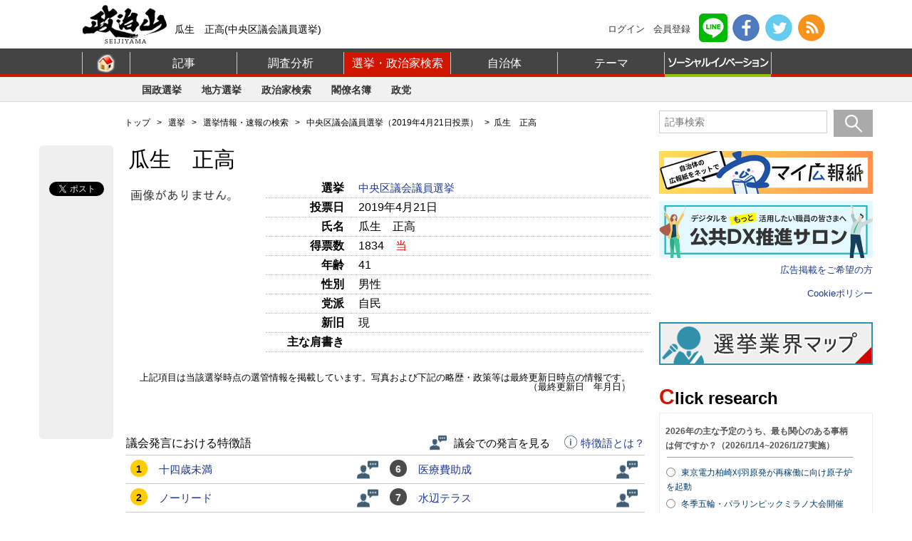

--- FILE ---
content_type: text/html;charset=UTF-8
request_url: https://seijiyama.jp/area/card/14040/kbsjK9/M?S=qenel0lbkbri
body_size: 38157
content:
<!DOCTYPE html PUBLIC "-//W3C//DTD XHTML 1.0 Transitional//EN" "http://www.w3.org/TR/xhtml1/DTD/xhtml1-transitional.dtd">
<html xmlns="http://www.w3.org/1999/xhtml">
<head>
<meta http-equiv="Content-Type" content="text/html; charset=UTF-8" />
<title>瓜生正高 | 中央区議会議員選挙 2019 | 政治山</title>
<meta name="description" content="瓜生　正高のページです。中央区議会議員選挙。投票日は2019年4月21日。プロフィールや政策、顔写真、SNSなどを掲載します。" />
<meta name="keywords" content="瓜生　正高,,中央区議会議員選挙,候補者" />
<meta property="og:title" content="瓜生正高 | 中央区議会議員選挙 2019 | 政治山" />
<meta property="og:description" content="瓜生　正高のページです。中央区議会議員選挙。投票日は2019年4月21日。プロフィールや政策、顔写真、SNSなどを掲載します。" />
<meta property="og:image" content="https://seijiyama.jp/common/images/seijiyama.jpg" />
<meta property="og:type" content="article" />
<meta property="og:locale" content="ja_JP" />
<meta property="fb:admins" content="100002260669082" />
<meta property="og:site_name" content="政治山" />
<meta property="og:site_url" content="https://seijiyama.jp" />
<meta property="og:url" content="https://seijiyama.jp/area/card/14040/kbsjK9/M?S=qenel0lbkbri" />
<meta name="robots" content="index,follow,noodp" />
<link rel="canonical" href="https://seijiyama.jp/area/card/14040/kbsjK9/M?S=qenel0lbkbri" />
<meta http-equiv="Content-Language" content="ja" />
<meta http-equiv="Content-Style-Type" content="text/css" />
<meta http-equiv="Content-Script-Type" content="text/javascript" />
<meta http-equiv="imagetoolbar" content="no" />
<meta name="viewport" content="target-densitydpi=device-dpi, width=1070, maximum-scale=10.0, user-scalable=yes">
<meta name="can-recommend" content="false">

<!-- Google tag (gtag.js) -->
<script async src="https://www.googletagmanager.com/gtag/js?id=UA-19879220-6"></script>
<script>
  window.dataLayer = window.dataLayer || [];
  function gtag(){dataLayer.push(arguments);}
  gtag('js', new Date());

  gtag('config', 'UA-19879220-6', {'page_path': '/elections/national/2019421/election00009449/person0000110178.html'});
  gtag('config', 'G-0G9S0M82TR', {'page_location': '/elections/national/2019421/election00009449/person0000110178.html'});
</script>

<link rel="stylesheet" type="text/css" media="all" href="https://seijiyama.jp/wp-content/themes/seijiyama/css/style5s.css" />
<link rel="stylesheet" type="text/css" href="https://seijiyama.jp/wp-content/themes/seijiyama/css/module.css" />
<link rel="stylesheet" type="text/css" href="https://seijiyama.jp/wp-content/themes/seijiyama/css/new-top.css" />
<link rel="stylesheet" type="text/css" media="all" href="https://seijiyama.jp/wp-content/themes/seijiyama/css/2016/spiral_style.css" />
<script src="https://seijiyama.jp/wp-content/themes/seijiyama/js/jquery-1.8.2.min.js" type="text/javascript"></script>
<link rel="shortcut icon" href="https://seijiyama.jp/wp-content/uploads/2013/01/favicon.ico" />
<!-- //広告スクリプトを読み込み --><script type='text/javascript'>
(function() {
var useSSL = 'https:' == document.location.protocol;
var src = (useSSL ? 'https:' : 'http:') +
'//www.googletagservices.com/tag/js/gpt.js';
document.write('<scr' + 'ipt src="' + src + '"></scr' + 'ipt>');
})();
</script>
<!-- BEGIN: Social --><script type="text/javascript">
  window.___gcfg = {lang: 'ja'};
  (function() {
    var po = document.createElement('script'); po.type = 'text/javascript'; po.async = true;
    po.src = 'https://apis.google.com/js/plusone.js';
    var s = document.getElementsByTagName('script')[0]; s.parentNode.insertBefore(po, s);
  })();
</script><!-- END: Social -->
<script type='text/javascript'>
googletag.defineSlot('/19658312/seijiyama_el_footerpic_g', [300, 250], 'div-gpt-ad-1370599229760-0').addService(googletag.pubads());
googletag.defineSlot('/19658312/seijiyama_el_primedisplay_g', [300, 250], 'div-gpt-ad-1370599229760-1').addService(googletag.pubads());
googletag.defineSlot('/19658312/seijiyama_el_sidebanner1_g', [300, 100], 'div-gpt-ad-1370599229760-2').addService(googletag.pubads());
googletag.defineSlot('/19658312/seijiyama_el_sidebanner2_g', [300, 100], 'div-gpt-ad-1370599229760-3').addService(googletag.pubads());
googletag.defineSlot('/19658312/seijiyama_el_sidebanner3_g', [300, 100], 'div-gpt-ad-1370599229760-4').addService(googletag.pubads());
googletag.defineSlot('/19658312/seijiyama_el_sidebanner4_g', [300, 100], 'div-gpt-ad-1370599229760-5').addService(googletag.pubads());
googletag.defineSlot('/19658312/seijiyama_el_sidebanner5_g', [300, 100], 'div-gpt-ad-1370599229760-6').addService(googletag.pubads());
googletag.defineSlot('/19658312/seijiyama_el_superbanner_g', [728, 90], 'div-gpt-ad-1370599229760-7').addService(googletag.pubads());
googletag.defineSlot('/19658312/seijiyama_el_primemini_g', [300, 100], 'div-gpt-ad-1418876152732-0').addService(googletag.pubads());
googletag.defineSlot('/19658312/seijiyama_el_superbanner2_g', [728, 90], 'div-gpt-ad-1418876152732-1').addService(googletag.pubads());
googletag.defineSlot('/19658312/seijiyama_el_sptext_g', [300, 20], 'div-gpt-ad-1474870216123-0').addService(googletag.pubads());
googletag.pubads().collapseEmptyDivs();
googletag.pubads().enableSingleRequest();
googletag.enableServices();
</script>
<style type="text/css">.smp-card-list{border-collapse:collapse;border:1px solid #999;margin-left:5px;width:510px;float:right}.smp-card-list th{background-color:#dedede;padding:5px;width:150px;text-align:center}.smp-card-list td,.smp-card-list th{border:1px solid #999;font-size:14px}.smp-card-list td{background-color:#fff;padding:5px 5px 5px 10px;width:360px;text-align:left}h2.titletxt01{background:0}h2.titletxt01 span.main,h2.titletxt01l span.main{font-size:30px;width:auto}.election-ymd{font-size:20px;line-height:1.9;margin-left:14px}#whole{padding:0 5px 5px;margin:0 auto;overflow:hidden;width:728px}#whole ul{text-align:left;margin:0}#whole li{margin:0 9pt 5px 0;list-style-type:none;font-size:13px}#whole p{font-size:13px;clear:both;text-align:left;margin:0 0 5px}#left_img,#whole li{float:left;width:150px}#left_img{margin-right:10px}#left_img ul li{width:150px;margin:2px 0;font-size:13px;text-align:center}#left_img ul li a{background-image:url(https://seijiyama.jp/common/images/button_bg3.gif);display:block;height:22px;font-size:14px;background-repeat:no-repeat;padding-top:2px}#candidate dl.cand_item{width:530px;float:right;margin:0 5px 24px 0;border-bottom:1px dotted #bbb}#candidate dl.cand_item dt,dd{border-top:1px dotted #bbb;padding:5px 10px}#candidate dl.cand_item dt{font-size:14px;text-align:right;width:75pt;float:left;clear:left;font-weight:700}#candidate dl.cand_item dd{font-size:15px;text-align:left;width:25pc;margin-left:90pt}#candidate dl.cand_item dd a{font-size:15px}#candidate dl.cand_item dd span{margin-left:1em}#candidate dl.cand_item dd span.kana{margin-left:3em;font-size:13px}#candidate dl.cand_item dd span.vote{color:red}#sp_list{overflow:hidden;clear:both;width:728px;text-align:left;padding:0 2px 10px}#sp_list dl.prof_item{margin:10px 20px 24px;clear:both}#sp_list dl.prof_item dt{border-left:5px solid #bbb;padding:3px 10px;font-size:14px;text-align:left;vertical-align:top;border-top:0}#sp_list dl.prof_item dd{padding:10px 10px 20px 15px;font-size:14px;text-align:left;border-top:0}.back{text-align:center;margin:30px 15px 15px;font-size:14px;clear:both}.backlink{width:450px;margin:20px 125px}ul.backlink li{float:left}#sidebar .bnr_question{margin-top:20px}.wp_social_bookmarking_light{border:0 0 0!important;margin:0!important;padding-bottom:25px!important;padding-left:0;padding-right:0!important;padding-top:5px!important;width:auto}.wp_social_bookmarking_light div{border:0 0 0!important;float:right!important;height:23px!important;margin:0 5px 0 0!important;padding:0!important;text-indent:0!important}.wsbl_twitter{width:75pt}#content .back{text-align:left}#content .back ul li{float:none;margin-bottom:7px}#content .back ul li a{font-size:15px}.panel3 .event-list{display:inline-block;margin:10px 0 10px 10px;width:95%}.panel3 dd{padding:0 10px;border:0}#header h1{width:670px}#header ul{width:230px}</style>
</head>
<body id="jichitai">
<div id="fb-root"></div>
<script>(function(d, s, id) {
  var js, fjs = d.getElementsByTagName(s)[0];
  if (d.getElementById(id)) return;
  js = d.createElement(s); js.id = id;
  js.src = "//connect.facebook.net/ja_JP/sdk.js#xfbml=1&version=v2.3&appId=275306389163905";
  fjs.parentNode.insertBefore(js, fjs);
}(document, 'script', 'facebook-jssdk'));</script>

<div id="wrapper">
  <!-- header -->
  <div class="header">
    <div id="header_line">
      <div class="logo_box">
        <a href="https://seijiyama.jp"><img class="logo" src="https://seijiyama.jp/wp-content/themes/seijiyama/images/2016/logo.png" alt="政治・選挙プラットフォーム【政治山】" /></a>
      </div>
      <h1 class='header_text'>瓜生　正高(中央区議会議員選挙)</h1><div class="header_navigation">
	<ul>
		<li class="text"><a href="https://seijiyama.jp/member/login.php">ログイン</a></li>
		<li class="text" onClick="kakunin()"><a class="memberReg" href="https://reg34.smp.ne.jp/regist/is?SMPFORM=ldsi-obnbn-003a88326e01e135a6d9296769a2a1d8" onClick="return false" rel="nofollow">会員登録</a></li>
		<li><a href="https://line.naver.jp/ti/p/%40oui5827i" target="_blank" rel="nofollow"><i class="icon line"></i></a></li>
		<li><a href="https://www.facebook.com/seijiyama" target="_blank"><i class="icon facebook"></i></a></li>
		<li><a href="https://twitter.com/seijiyama_news" target="_blank"><i class="icon twitter"></i></a></li>
		<li><a href="https://seijiyama.jp/feed/" target="_blank"><i class="icon rss"></i></a></li>
	</ul>
</div>    </div>
  </div><!-- class header -->

<div id="category-navi">
	<div class="category-inner">
		<ul>
			<li class="home"><span><a href="https://seijiyama.jp/"><i class="home"></i></a></span></li>
			<li class=""><span><a href="https://seijiyama.jp/article/">記事</a></span></li>
			<li class=""><span><a href="https://seijiyama.jp/research/">調査分析</a></span></li>
			<li class="active"><span><a href="https://seijiyama.jp/elections/">選挙・政治家検索</a></span></li>
			<li class=""><span><a href="https://seijiyama.jp/lgov/">自治体</a></span></li>
			<li class=""><span><a href="https://seijiyama.jp/article/theme/">テーマ</a></span></li>
			<li class="navi_social_i"><span><a href="https://seijiyama.jp/social_i/" style=""><img src="https://seijiyama.jp/wp-content/themes/seijiyama/images/globalnavi/gn_social_i3.png" alt="ソーシャルイノベーションメニューボタン"></a></span></li>
		</ul>
	</div><!-- class inner -->
</div><!-- id category navi -->

<div class="sub-category-navi main">
	<div class="sub-category-inner">
	</div><!-- class inner -->
</div><!-- class sub category navi main -->

<div class="sub-category-navi article">
	<div class="sub-category-inner">
		<ul>
			<li><a href="https://seijiyama.jp/article/special2/">特集</a></li>
			<li><a href="https://seijiyama.jp/article/columns/">連載・コラム</a></li>
			<li><a href="https://seijiyama.jp/article/term/">教えて政治山</a></li>
			<li><a href="https://seijiyama.jp/article/publicity_papers/">ピックアップ広報紙</a></li>
			<li><a href="https://seijiyama.jp/article/movie/">動画</a></li>
		</ul>
	</div><!-- class inner -->
</div><!-- class sub category navi article -->

<div class="sub-category-navi research">
	<div class="sub-category-inner">
		<ul>
			<li><a href="https://seijiyama.jp/research/investigation/">政治山調査</a></li>
			<li><a href="https://seijiyama.jp/research/click/">クリックリサーチ</a></li>
		</ul>
	</div><!-- class inner -->
</div><!-- class sub category navi research -->

<div class="sub-category-navi election is_selected">
	<div class="sub-category-inner">
		<ul>
			<li><a href="https://seijiyama.jp/area/table/4829/he2D8K/M?S=thqj2lhqgr">国政選挙</a></li>
			<li><a href="https://seijiyama.jp/area/table/3624/BjtDe5/M?S=qipe2lcqbo">地方選挙</a></li>
			<li><a href="https://seijiyama.jp/area/table/3811/B0qbJG/M?S=rcla2ldnbk">政治家検索</a></li>
			<li><a href="https://seijiyama.jp/cabinet/">閣僚名簿</a></li>
			<li><a href="https://seijiyama.jp/area/table/3880/IDl9jC/M?S=rdma2ldpek">政党</a></li>
		</ul>
	</div><!-- class inner -->
</div><!-- class sub category navi election -->

<div class="sub-category-navi lgov">
	<div class="sub-category-inner">
	</div><!-- class inner -->
</div><!-- class sub category navi -->

<div class="sub-category-navi theme">
	<div class="sub-category-inner">
		<ul>
			<li><a href="https://seijiyama.jp/article/theme/mynumber/">マイナンバー</a></li>
			<li><a href="https://seijiyama.jp/article/theme/citizenship/">主権者教育</a></li>
			<li><a href="https://seijiyama.jp/article/theme/womanpower/">女性活躍</a></li>
			<li><a href="https://seijiyama.jp/online_voting/">ネット投票</a></li>
		</ul>
	</div><!-- class inner -->
</div><!-- class sub category navi -->

<div class="sub-category-navi social_i">
	<div class="sub-category-inner">

	</div><!-- class inner -->
</div><!-- class sub category navi social_i -->
<div id="main">






<link rel="stylesheet" type="text/css" media="all" href="https://seijiyama.jp/wp-content/themes/seijiyama/css/pc-spiral-scroll-fix.css?ver1.1" />
<script src="https://seijiyama.jp/wp-content/themes/seijiyama/js/jquery.exflexfixed-0.3.0.js" type="text/javascript" charset="utf-8"></script>
<script src="https://seijiyama.jp/wp-content/themes/seijiyama/js/social_scroll.js" type="text/javascript" charset="utf-8"></script>

<div class="articleBox">
  <div class="articleL">
        <div id="social-scroll-fix">
      <div id="social-scroll">
        <ul>
          <li><div class="fb-like fb-like-width-ad" data-href="https://seijiyama.jp/area/card/14040/kbsjK9/M?S=qenel0lbkbri" data-width="55" data-layout="box_count" data-action="like" data-size="small" data-share="false"></div></li>
          <li><div class="fb-share-button" data-href="https://seijiyama.jp/area/card/14040/kbsjK9/M?S=qenel0lbkbri" data-layout="button" data-size="small" data-mobile-iframe="true"><a class="fb-xfbml-parse-ignore" target="_blank" href="https://www.facebook.com/sharer/sharer.php?u=https://seijiyama.jp/area/card/14040/kbsjK9/M?S=qenel0lbkbri&amp;src=sdkpreparse">シェア</a></div></li>
          <li><a href="https://twitter.com/share" class="twitter-share-button" data-url="https://seijiyama.jp/area/card/14040/kbsjK9/M?S=qenel0lbkbri" data-text="瓜生　正高 プロフィールページ（中央区議会議員選挙  2019年4月21日投票） 【政治山】" data-lang="ja" data-hashtags="政治山">ツイート</a>
          <script>!function(d,s,id){var js,fjs=d.getElementsByTagName(s)[0],p=/^http:/.test(d.location)?'http':'https';if(!d.getElementById(id)){js=d.createElement(s);js.id=id;js.src=p+'://platform.twitter.com/widgets.js';fjs.parentNode.insertBefore(js,fjs);}}(document, 'script', 'twitter-wjs');</script></li> 
          <li><div class="g-plusone" data-size="tall"></div></li>
          <li><a href="http://b.hatena.ne.jp/entry/" class="hatena-bookmark-button" data-hatena-bookmark-layout="vertical-balloon" data-hatena-bookmark-lang="ja" title="このエントリーをはてなブックマークに追加"><img src="https://b.st-hatena.com/images/entry-button/button-only@2x.png" alt="このエントリーをはてなブックマークに追加" width="20" height="20" style="border: none;" /></a><script type="text/javascript" src="https://b.st-hatena.com/js/bookmark_button.js" charset="utf-8" async="async"></script></li>
          <li><a data-pocket-label="pocket" data-pocket-count="vertical" class="pocket-btn" data-lang="en"></a>
          <script type="text/javascript">!function(d,i){if(!d.getElementById(i)){var j=d.createElement("script");j.id=i;j.src="https://widgets.getpocket.com/v1/j/btn.js?v=1";var w=d.getElementById(i);d.body.appendChild(j);}}(document,"pocket-btn-js");</script></li>
        </ul>
      </div>
    </div>
  </div>
  <div class="articleR">


<!-- content -->
<div id="content">

<!-- パンくず -->
<div id="pan"> <a title="トップ" href="https://seijiyama.jp" class="site-home">トップ</a> &nbsp &gt; &nbsp
<a href="https://seijiyama.jp/elections/">選挙</a> &nbsp &gt; &nbsp
<a href="//seijiyama.jp/area/table/3624/BjtDe5/M?S=qipe2lcqbo">選挙情報・速報の検索</a> &nbsp &gt; &nbsp
<a href="https://seijiyama.jp/area/card/3624/ECgQK0/M?S=lcqdt0teoj0k">
中央区議会議員選挙（2019年4月21日投票）</a> &nbsp  &gt; &nbsp瓜生　正高 </div>
<!--政治家名 start-->
<h2 class="titletxt01" style="margin-bottom: 0.5em;"><span class="main">瓜生　正高</span></h2>
<!--政治家名 ctynam end-->

  <style>
<!--
#sp_list{padding-top:0;}
-->
</style>

<!--基本情報 start-->
<div id="whole">

<!--顔写真 start-->
<div id="left_img">
<ul>
<li><img src="/area/area_image/img_not_found.gif" width="150" alt="瓜生　正高" /></li>
</ul>
<!--顔写真 left_img end--></div>

<!--候補者情報 start-->
<div id="candidate">
<dl class="cand_item">
<dt style="border:none;">選挙</dt>
<dd style="border:none;">
<a href="https://seijiyama.jp/area/card/3624/ECgQK0/M?S=lcqdt0teoj0k">
中央区議会議員選挙
</a><span></span>&nbsp;
</dd>
<dt>投票日</dt>
<dd>2019年4月21日&nbsp;</dd>
<dt>氏名</dt>
<dd>瓜生　正高</dd>
<dt>得票数</dt>
<dd>1834<span class="vote">当</span>&nbsp;</dd>
<dt>年齢</dt>
<dd>41&nbsp;</dd>
<dt>性別</dt>
<dd>男性&nbsp;</dd>
<dt>党派</dt>
<dd>自民&nbsp;</dd>
<dt>新旧</dt>
<dd>現&nbsp;</dd>
<dt>主な肩書き</dt>
<dd>&nbsp;</dd>
</dl>
<!--候補者情報 candidate end--></div>

<!--基本情報 whole end--></div>
<p style="text-align:right; margin:0;">上記項目は当該選挙時点の選管情報を掲載しています。写真および下記の略歴・政策等は最終更新日時点の情報です。<br />
（最終更新日　年月日）</p>

<!--略歴・政策 start -->
<div id="sp_list">


<ul class="senkyo_list">
</ul>

<ul id="senkyo-bottom-panel">
          </ul>




<style>
<!--
.statesman-speech{}
.statesman-speech .word{
  display: inline-block;
  width: 100%;
}
.statesman-speech .word a{
  font-size: 15px;
}
.statesman-speech .word .left{
  float: left;
  font-size: 16px;
}
.statesman-speech .word .right{
  float: right;
}
.statesman-speech .speech-area{
  display: inline-block;
  width: 100%;
  margin-bottom: 10px;
}
.statesman-speech .speech-area .left{
  width: 50%;
  display: inline-block;
}
.statesman-speech .speech-area ol{
  list-style: none;
}
.statesman-speech .speech-area ol li{
  width: 100%;
  padding: 0;
  border-bottom: 1px solid #ccc;
  margin-top: 0;
}

.statesman-speech .speech-area ol li:first-child{
  border-top: 1px solid #ccc;
}
.statesman-speech .speech-area ol li .ranking_number_box{}
.statesman-speech .speech-area ol li .ranking_number_box .ranking_number{
  background: #4b4b4b;
  border-bottom: 1px solid #fff;
  border-right: 1px solid #fff;
  border-radius: 50px;
  color: #eee;
  display: inline-block;
  font-size: 14px;
  font-weight: 700;
  height: 24px;
  line-height: 26px;
  position: relative;
  text-align: center;
  top: 6px;
  width: 24px;
}
.statesman-speech .speech-area .left ol li:nth-child(1) div .ranking_number,
.statesman-speech .speech-area .left ol li:nth-child(2) div .ranking_number,
.statesman-speech .speech-area .left ol li:nth-child(3) div .ranking_number{
  background: #FC0;
  color: #111;
}
.statesman-speech .speech-area ol li .vote_data{}
.statesman-speech .speech-area ol li .vote_data a{
  font-size: 15px;
}
.statesman-speech .speech-area .right{
  float: right;
  width: 50%;
  display: inline-block;
}

#candidate dl.cand_item dt,
#candidate dl.cand_item dd{
  font-size: 16px;
}

.statesman-speech .text-right{
  text-align: right;
}

.statesman-speech .link-left{
  float: left;
  width: 70%;
  padding: 12px 0;
}
.statesman-speech .link-right{
  float: right;
}
.statesman-speech .link-right .image,
.statesman-speech .word .right .image{
  background: url("https://seijiyama.jp/wp-content/themes/seijiyama/images/spiral/assemblyman-search.png");
  height: 30px;
  width: 30px;
  display: block;
  background-size: 30px;
  position: relative;
  top: 5px;
  margin-right: 10px;
}
.statesman-speech .word .right .image{
  background-size: 24px;
  height: 24px;
  width: 24px;
  top:-5px;
  margin-right: 10px;
  float: left;
}
.statesman-speech .link-right .image:hover{
  opacity: 0.8;
}

.statesman-speech .word .right span{
  font-size: 15px;
  margin-right: 20px;
}
.statesman-speech .image-information{
  background: url("https://seijiyama.jp/wp-content/themes/seijiyama/images/spiral/information-button.png");
  height: 18px;
  width: 18px;
  background-size: 18px;
  float: left;
  margin-right: 5px;
  top: -3px;
  position: relative;
}
.statesman-speech .c-about-link{
  display: inline-block;
}
-->
</style>
<div class="statesman-speech">
  <div class="word">
    <div class="left">議会発言における特徴語</div>
    <div class="right"><div class="image"></div><span>議会での発言を見る</span><a href="https://seijiyama.jp/elections/characteristic/c-about.html" target="_blank" class="c-about-link"><div class="image-information"></div>特徴語とは？</a></div>
  </div>
  <div class="speech-area">
    <div class="left">
      <ol>
        <li>
<div class="ranking_number_box"><span class="ranking_number">1</span></div>
<div class="vote_data"><div class="link-left"><a href="https://seijiyama.jp/elections/characteristic/?word=%E5%8D%81%E5%9B%9B%E6%AD%B3%E6%9C%AA%E6%BA%80">十四歳未満</a></div><div class="link-right"><a href="http://local-politics.jp/tokyo23_2015-2019/#/direct?hatsugen=%E5%8D%81%E5%9B%9B%E6%AD%B3%E6%9C%AA%E6%BA%80&code=131024" class="image" target="_blank"></a></div></div>
</li>
<li>
<div class="ranking_number_box"><span class="ranking_number">2</span></div>
<div class="vote_data"><div class="link-left"><a href="https://seijiyama.jp/elections/characteristic/?word=%E3%83%8E%E3%83%BC%E3%83%AA%E3%83%BC%E3%83%89">ノーリード</a></div><div class="link-right"><a href="http://local-politics.jp/tokyo23_2015-2019/#/direct?hatsugen=%E3%83%8E%E3%83%BC%E3%83%AA%E3%83%BC%E3%83%89&code=131024" class="image" target="_blank"></a></div></div>
</li>
<li>
<div class="ranking_number_box"><span class="ranking_number">3</span></div>
<div class="vote_data"><div class="link-left"><a href="https://seijiyama.jp/elections/characteristic/?word=%E5%88%B6%E5%BA%A6%E6%94%B9%E9%9D%A9">制度改革</a></div><div class="link-right"><a href="http://local-politics.jp/tokyo23_2015-2019/#/direct?hatsugen=%E5%88%B6%E5%BA%A6%E6%94%B9%E9%9D%A9&code=131024" class="image" target="_blank"></a></div></div>
</li>
<li>
<div class="ranking_number_box"><span class="ranking_number">4</span></div>
<div class="vote_data"><div class="link-left"><a href="https://seijiyama.jp/elections/characteristic/?word=%E7%AC%AC%E4%BA%8C%E5%8E%9F%E5%AD%90%E5%8A%9B%E7%99%BA%E9%9B%BB%E6%89%80">第二原子力発電所</a></div><div class="link-right"><a href="http://local-politics.jp/tokyo23_2015-2019/#/direct?hatsugen=%E7%AC%AC%E4%BA%8C%E5%8E%9F%E5%AD%90%E5%8A%9B%E7%99%BA%E9%9B%BB%E6%89%80&code=131024" class="image" target="_blank"></a></div></div>
</li>
<li>
<div class="ranking_number_box"><span class="ranking_number">5</span></div>
<div class="vote_data"><div class="link-left"><a href="https://seijiyama.jp/elections/characteristic/?word=%E7%B5%90%E6%A0%B8%E6%82%A3%E8%80%85">結核患者</a></div><div class="link-right"><a href="http://local-politics.jp/tokyo23_2015-2019/#/direct?hatsugen=%E7%B5%90%E6%A0%B8%E6%82%A3%E8%80%85&code=131024" class="image" target="_blank"></a></div></div>
</li>
      </ol>
    </div>
    <div class="right">
      <ol>
        <li>
<div class="ranking_number_box"><span class="ranking_number">6</span></div>
<div class="vote_data"><div class="link-left"><a href="https://seijiyama.jp/elections/characteristic/?word=%E5%8C%BB%E7%99%82%E8%B2%BB%E5%8A%A9%E6%88%90">医療費助成</a></div><div class="link-right"><a href="http://local-politics.jp/tokyo23_2015-2019/#/direct?hatsugen=%E5%8C%BB%E7%99%82%E8%B2%BB%E5%8A%A9%E6%88%90&code=131024" class="image" target="_blank"></a></div></div>
</li>
<li>
<div class="ranking_number_box"><span class="ranking_number">7</span></div>
<div class="vote_data"><div class="link-left"><a href="https://seijiyama.jp/elections/characteristic/?word=%E6%B0%B4%E8%BE%BA%E3%83%86%E3%83%A9%E3%82%B9">水辺テラス</a></div><div class="link-right"><a href="http://local-politics.jp/tokyo23_2015-2019/#/direct?hatsugen=%E6%B0%B4%E8%BE%BA%E3%83%86%E3%83%A9%E3%82%B9&code=131024" class="image" target="_blank"></a></div></div>
</li>
<li>
<div class="ranking_number_box"><span class="ranking_number">8</span></div>
<div class="vote_data"><div class="link-left"><a href="https://seijiyama.jp/elections/characteristic/?word=%E8%A8%88%E7%94%BB%E5%81%9C%E9%9B%BB">計画停電</a></div><div class="link-right"><a href="http://local-politics.jp/tokyo23_2015-2019/#/direct?hatsugen=%E8%A8%88%E7%94%BB%E5%81%9C%E9%9B%BB&code=131024" class="image" target="_blank"></a></div></div>
</li>
<li>
<div class="ranking_number_box"><span class="ranking_number">9</span></div>
<div class="vote_data"><div class="link-left"><a href="https://seijiyama.jp/elections/characteristic/?word=%E5%8F%8E%E5%85%A5%E6%A0%BC%E5%B7%AE">収入格差</a></div><div class="link-right"><a href="http://local-politics.jp/tokyo23_2015-2019/#/direct?hatsugen=%E5%8F%8E%E5%85%A5%E6%A0%BC%E5%B7%AE&code=131024" class="image" target="_blank"></a></div></div>
</li>
<li>
<div class="ranking_number_box"><span class="ranking_number">10</span></div>
<div class="vote_data"><div class="link-left"><a href="https://seijiyama.jp/elections/characteristic/?word=%E5%AF%BE%E8%B1%A1%E5%AD%A6%E5%B9%B4">対象学年</a></div><div class="link-right"><a href="http://local-politics.jp/tokyo23_2015-2019/#/direct?hatsugen=%E5%AF%BE%E8%B1%A1%E5%AD%A6%E5%B9%B4&code=131024" class="image" target="_blank"></a></div></div>
</li>
      </ol>
    </div>
  </div>
  <p class="text-right">調査対象：中央区議会（2015～2018年度）</p>
</div>


<!-- 略歴・政策 sp_list end --></div>
<div id="sp_list"><p id="p-top">選挙履歴</p><table id="election-history"><tbody><tr><th width="110">投票日</th><th width="110">告示日</th><th width="300">選挙名</th><th width="120">選挙区</th><th width="60">都道府県</th></tr><tr><td>2023年4月23日</td><td>2023年4月16日</td><td class="election_name"><a href="https://seijiyama.jp/area/card/3624/96bA3d/M?S=lcqdt0ldpjs0k">中央区議会議員選挙</a></td><td></td><td>東京都</td></tr><tr><td>2019年4月21日</td><td>2019年4月14日</td><td class="election_name"><a href="https://seijiyama.jp/area/card/3624/ECgQK0/M?S=lcqdt0teoj0k">中央区議会議員選挙</a></td><td></td><td>東京都</td></tr><tr><td>2015年4月26日</td><td>2015年4月19日</td><td class="election_name"><a href="https://seijiyama.jp/area/card/3624/7krfFD/M?S=lcqdt6pdnd6k">中央区議会議員選挙</a></td><td></td><td>東京都</td></tr><tr><td>2011年4月24日</td><td>2011年4月17日</td><td class="election_name"><a href="https://seijiyama.jp/area/card/3624/2B4ujD/M?S=lcqdt5lbl">中央区議会議員選挙</a></td><td></td><td>東京都</td></tr></tbody></table><p id="p-bottom">※選挙履歴は、政治山に登録されている選挙情報を表示しています。</p></div>  <style>
<!--
#sp_list{padding-top:0;}
-->
</style>
<div class="back">
<ul>
<li><a href="https://seijiyama.jp/area/card/3624/ECgQK0/M?S=lcqdt0teoj0k">
&#8250;&#8250; 中央区議会議員選挙（2019年4月21日投票）の一覧</a></li>
<li><a href="https://seijiyama.jp/elections/">&#8250;&#8250; ほかの選挙を探す</a></li>
</ul>
</div>


<!-- end content --></div>

  </div><!-- end-articleR-->
  </div><!-- articleBox -->

<!-- サイドバー -->
<div id="sidebar" class="low-sidebar">

<!-- 検索 -->
<div class="search2">
    <form action="/" method="get" accept-charset="UTF-8">
      <p id="p-search-box">
        <input type="text" name="s" class="textBox" id="keyword" placeholder="記事検索">
        <input id="search_button" type="image" name="search" alt="検索ボタン" src="https://seijiyama.jp/sp/1965381/image/search_btn.png">
      </p>
    </form>
  </div>
  <style><!-- .electionmap, .mem-reg{ margin:10px 0 0; display: inline-block;} --></style>
<div class="electionmap">
  <a href="https://mykoho.jp" target="_blank"><img src="https://seijiyama.jp/wp-content/uploads/2025/01/mykoho2-logo.png" width="300" alt="マイ広報紙" /></a>
</div>
<div class="electionmap" style="margin-bottom:10px;">
<a href="https://gdx.spiral-platform.co.jp" target="_blank"><img src="https://seijiyama.jp/wp-content/themes/seijiyama/images/banner/bnr_kokyo-dx.png" width="300" alt="公共DX推進サロン" /></a>
</div>

  <div id='div-gpt-ad-1370599229760-1' class="sid-ad-top"><script type='text/javascript'>googletag.display('div-gpt-ad-1370599229760-1');</script></div>

<p class="ad-introduce-text"><a href="https://seijiyama.jp/adguide/">広告掲載をご希望の方</a></p>

<p class="ad-introduce-text" style="margin:20px 0;">
<a href="https://seijiyama.jp/rule/#d17">Cookieポリシー</a>
</p>

  <div class="electionmap">
    <a href="https://seijiyama.jp/ad-map/senkyo-m.html">
      <img alt="選挙業界マップバナー" src="https://seijiyama.jp/wp-content/uploads/2019/02/senkyomap_bnr.png"  style="margin:4px 0 0" />
    </a>
  </div>

<style>
.a-link-banner{margin: 5px 0; display: inline-block;}
.a-link-banner-top{margin-top:20px;}
.a-link-banner-bottom{margin-bottom: 0;}
</style>

<!-- クリックリサーチ -->
<div id="click-research">
<div class="head_title margin-top20">Click research</div>
<iframe class="click-resarch-iframe" src="https://seijiyama.jp/common/inc/clickresearch.html" scrolling="Auto" frameborder="0"></iframe>
  <div class="link-back2 link-back-clickresearch">
    <a href="https://seijiyama.jp/research/click/">過去の結果を見る</a>
  </div>
</div>

<!-- <div class="head_title margin-top20">Ranking</div> -->

<!-- 広告 -->
<div class="sid-ad-center">
<div id='div-gpt-ad-1370599229760-2'>
<script type='text/javascript'>
googletag.display('div-gpt-ad-1370599229760-2');
</script>
</div></div>
<div class="sid-ad-center">
<div id='div-gpt-ad-1370599229760-3'>
<script type='text/javascript'>
googletag.display('div-gpt-ad-1370599229760-3');
</script>
</div></div>
<div class="sid-ad-center">
<div id='div-gpt-ad-1370599229760-4'>
<script type='text/javascript'>
googletag.display('div-gpt-ad-1370599229760-4');
</script>
</div></div>
<div class="sid-ad-center">
<div id='div-gpt-ad-1370599229760-5'>
<script type='text/javascript'>
googletag.display('div-gpt-ad-1370599229760-5');
</script>
</div></div>
<div class="sid-ad-center">
<div id='div-gpt-ad-1370599229760-6'>
<script type='text/javascript'>
googletag.display('div-gpt-ad-1370599229760-6');
</script>
</div></div>

<!-- 広告 -->
<div class="sid-ad-bottom">
<div id='div-gpt-ad-1370599229760-0' style='width:300px; height:250px;'>
<script type='text/javascript'>
googletag.display('div-gpt-ad-1370599229760-0');
</script>
</div>
</div>

<!-- PR広告読み込み -->
<style>.koukoku2 { display: inline-block; margin: 0 0 20px; max-height: 40px; }</style>
<div class="koukoku2">
<a onclick="_gaq.push(['_trackEvent', 'adSpLinks', 'click', 'jaybe',, true]);" href="https://jinanbo11.com/bonus/" target="_blank">海外FXボーナス</a>
</div>
<br/>
<div class="koukoku2">
<a onclick="_gaq.push(['_trackEvent', 'adSpLinks', 'click', 'algoproducts2',, true]);" href="https://career-media.net/" target="_blank">CAREER MEDIA（キャリアメディア）</a>
</div>
</div><!-- end-sidebar -->
<!-- 会員登録 -->
<div id="menu"></div><!--/ end-menu -->
</div><!-- end-main -->


<div id="footer">
  <div class="pageHeader">
    <ul class="pagetop">
      <li>
        <a href="#top">ページトップへ</a>
      </li>
    </ul>
  </div>
  <div id="fotter_area_up">
    <div class="inner">
      <ul class="info">
        <li>
          <a href="https://seijiyama.jp/">政治山TOP</a>
        </li>
<li onClick="kakunin()"><a class="memberReg" href="https://reg34.smp.ne.jp/regist/is?SMPFORM=ldsi-obnbn-003a88326e01e135a6d9296769a2a1d8" onClick="return false">会員登録</a></li>
        <li>
          <a href="https://seijiyama.jp/rule/">利用規約</a>
        </li>
<li><a href="https://www.spiral-platform.co.jp/" target="_blank">運営会社</a></li>
<li><a href="https://www.spiral-platform.co.jp/company/privacypolicy/" target="_blank">個人情報保護方針</a></li>
        <li>
          <a href="https://seijiyama.jp/adguide/">広告掲載ガイド</a>
        </li>
        <li>
          <a href="https://seijiyama.jp/event_info/senkan.html">選管事務局へのお願い</a>
        </li>
        <li>
          <a href="https://reg34.smp.ne.jp/regist/is?SMPFORM=ldsi-qikak-4071a3016c0281ebaf84a9e743e170ee">お問い合わせ</a>
        </li>
      </ul>
    </div>
  </div>
<div id="footer_area">
    <div class="inner">
      <ul class="sitemap">
        <li style="margin:0;">
          <a href="https://seijiyama.jp/article/">記事</a>
          <ul>
            <li><a href="https://seijiyama.jp/article/columns/">連載・コラム</a></li>
            <li><a href="https://seijiyama.jp/article/term/">教えて政治山</a></li>
            <li><a href="https://seijiyama.jp/article/publicity_papers/">ピックアップ広報紙</a></li>
            <li><a href="https://seijiyama.jp/article/theme/">テーマ</a></li>
            <li><a href="https://seijiyama.jp/article/movie/">動画</a></li>
          </ul>
        </li>
          <li>
          <a href="https://seijiyama.jp/article/special2/">特集</a>
          <ul>
            <li><a href="https://seijiyama.jp/article/special2/saninsen2022/">参議院議員選挙2022</a></li>
            <li><a href="https://seijiyama.jp/article/special2/shuinsen2021/">衆議院議員選挙2021</a></li>
            <li><a href="https://seijiyama.jp/article/special2/togisen2021/">東京都議会議員選挙2021</a></li>
            <li><a href="https://seijiyama.jp/article/special2/saninsen2019/">参議院議員選挙2019</a></li>
            <li><a href="https://seijiyama.jp/article/special2/shuinsen2017/">衆議院議員選挙2017</a></li>
          </ul>
        </li>

        <li>
          <a href="https://seijiyama.jp/research/">調査・分析</a>
          <ul>
            <li><a href="https://seijiyama.jp/research/investigation/">政治山調査</a></li>
            <li><a href="https://seijiyama.jp/research/click/">クリックリサーチ</a></li>
          </ul>
        </li>
        <li>
          <a href="https://seijiyama.jp/elections/">選挙・自治体</a>
          <ul>
            <li><a href="https://seijiyama.jp/elections/e-search/">選挙検索</a></li>
            <li><a href="https://seijiyama.jp/area/table/4829/he2D8K/M?S=thqj2lhqgr">国政選挙</a></li>
            <li><a href="https://seijiyama.jp/area/table/3624/BjtDe5/M?S=qipe2lcqbo">地方選挙</a></li>
            <li><a href="https://seijiyama.jp/elections/2023election1.html">選挙スケジュール2023</a></li>
<li><a href="https://seijiyama.jp/lgov/">自治体検索</a></li>
          </ul>
        </li>
        <li>
          <a href="https://seijiyama.jp/elections/">政党・政治家</a>
          <ul>
            <li><a href="https://seijiyama.jp/area/table/3811/B0qbJG/M?S=rcla2ldnbk">政治家検索</a></li>
            <li><a href="https://seijiyama.jp/area/table/3880/IDl9jC/M?S=rdma2ldpek">政党一覧</a></li>
            <li><a href="https://seijiyama.jp/cabinet/">閣僚名簿</a></li>
          </ul>
        </li>
        <li>
          <a href="https://seijiyama.jp/solution/">各種サービス</a>
          <ul>
            <li><a href="https://seijiyama.jp/solution/seijikaprofile.html">政治家プロフィール</a></li>
            <li><a href="https://seijiyama.jp/solution/seijiyamatieup.html">サイトタイアップ</a></li>
            <li><a href="https://seijiyama.jp/solution/seijiyamaresearch.html">政治山リサーチ</a></li>
            <li><a href="https://seijiyama.jp/solution/seijiyamaconsulting.html">コンサルティング</a></li>
<li><a href="https://seijiyama.jp/ad-map/senkyo-m.html">選挙業界マップ</a></li>
          </ul>
        </li>
      </ul>
    </div>
    <address>&copy; SPIRAL Inc.</address>
  </div>
  <!-- END_footer_line -->
</div><!-- END-footer -->
<script src="https://seijiyama.jp/wp-content/themes/seijiyama/js/_menu.js"></script></div><!-- end-wrapper -->
<script src="https://seijiyama.jp/wp-content/themes/seijiyama/js/nav-1.0.0.js" type="text/javascript"></script>
<script src="https://seijiyama.jp/wp-content/themes/seijiyama/js/jquery.li-scroller.1.0.js" type="text/javascript"></script>
<script src="https://seijiyama.jp/wp-content/themes/seijiyama/js/js-script.js" type="text/javascript" charset="utf-8"></script>
<script type="text/javascript" src="https://seijiyama.jp/common/js/chara_encode.js"></script>
<script type="text/javascript" src="https://seijiyama.jp/common/js/jquery.flatheights.js"></script>
</body>
</html>


--- FILE ---
content_type: text/html; charset=utf-8
request_url: https://accounts.google.com/o/oauth2/postmessageRelay?parent=https%3A%2F%2Fseijiyama.jp&jsh=m%3B%2F_%2Fscs%2Fabc-static%2F_%2Fjs%2Fk%3Dgapi.lb.en.2kN9-TZiXrM.O%2Fd%3D1%2Frs%3DAHpOoo_B4hu0FeWRuWHfxnZ3V0WubwN7Qw%2Fm%3D__features__
body_size: 162
content:
<!DOCTYPE html><html><head><title></title><meta http-equiv="content-type" content="text/html; charset=utf-8"><meta http-equiv="X-UA-Compatible" content="IE=edge"><meta name="viewport" content="width=device-width, initial-scale=1, minimum-scale=1, maximum-scale=1, user-scalable=0"><script src='https://ssl.gstatic.com/accounts/o/2580342461-postmessagerelay.js' nonce="0l1hSpVwEePJIsTLZGnXuw"></script></head><body><script type="text/javascript" src="https://apis.google.com/js/rpc:shindig_random.js?onload=init" nonce="0l1hSpVwEePJIsTLZGnXuw"></script></body></html>

--- FILE ---
content_type: text/html; charset=utf-8
request_url: https://www.google.com/recaptcha/api2/aframe
body_size: 267
content:
<!DOCTYPE HTML><html><head><meta http-equiv="content-type" content="text/html; charset=UTF-8"></head><body><script nonce="dCC-3kmsVrnMC4TPKFw9EQ">/** Anti-fraud and anti-abuse applications only. See google.com/recaptcha */ try{var clients={'sodar':'https://pagead2.googlesyndication.com/pagead/sodar?'};window.addEventListener("message",function(a){try{if(a.source===window.parent){var b=JSON.parse(a.data);var c=clients[b['id']];if(c){var d=document.createElement('img');d.src=c+b['params']+'&rc='+(localStorage.getItem("rc::a")?sessionStorage.getItem("rc::b"):"");window.document.body.appendChild(d);sessionStorage.setItem("rc::e",parseInt(sessionStorage.getItem("rc::e")||0)+1);localStorage.setItem("rc::h",'1769227897772');}}}catch(b){}});window.parent.postMessage("_grecaptcha_ready", "*");}catch(b){}</script></body></html>

--- FILE ---
content_type: text/javascript;charset=Shift_JIS
request_url: https://reg34.smp.ne.jp/spiral/servlet/g.RcvVote?spgk=h6Y6C5pdo-l-ldsi-mi&cd=h6Y6C5pdo-l-ldsi-mi&colorType=&w=270&per=t&e=s
body_size: 37504
content:
var IE = (navigator.userAgent.indexOf("MSIE") != -1);
var ieMode = (document.documentMode ? parseInt(document.documentMode) : 0);
//var IE8 = (document.documentMode && parseInt(document.documentMode) > 7);
var cookieENABLED = navigator.cookieEnabled;
var ENABLE = false;
var colorVersion = {
"WHITE"		:{"bg":"#ffffff", "border":"#c0c0c0", "color": "#555555", "title": "#555555", "bar_frame":"#777777", "bar":"#eeeeee", "bar_font": "#222222", "max_rgb":"128.128.128"},
"BEIGE"		:{"bg":"#ffebcd", "border":"#ff9966", "color": "#555555", "title": "#555555", "bar_frame":"#ff8032", "bar":"#ffcf43", "bar_font": "#444444", "max_rgb":"255.127.0"},
"YELLOW1"	:{"bg":"#ffff99", "border":"#ffa042", "color": "#555555", "title": "#555555", "bar_frame":"#ff8032", "bar":"#ffcf43", "bar_font": "#444444", "max_rgb":"255.127.0"},
"YELLOW2"	:{"bg":"#ffff77", "border":"#99ee88", "color": "#555555", "title": "#555555", "bar_frame":"#00cc44", "bar":"#c6ff8e", "bar_font": "#444444", "max_rgb":"0.194.96"},
"YELLOW3"	:{"bg":"#ffdf8f", "border":"#ffaf60", "color": "#444444", "title": "#555555", "bar_frame":"#ff8032", "bar":"#ffffb7", "bar_font": "#444444", "max_rgb":"255.95.0"},
"ORANGE1"	:{"bg":"#ffad5b", "border":"#ff6b6b", "color": "#444444", "title": "#555555", "bar_frame":"#f95656", "bar":"#ffe797", "bar_font": "#444444", "max_rgb":"248.48.48"},
"ORANGE2"	:{"bg":"#ff7f00", "border":"#ff3d3d", "color": "#ffffff", "title": "#ffffff", "bar_frame":"#ff3d3d", "bar":"#ffd5c0", "bar_font": "#444444", "max_rgb":"255.158.148"},
"RED1"		:{"bg":"#ff7a7a", "border":"#ff2299", "color": "#ffffff", "title": "#ffffff", "bar_frame":"#f01ff5", "bar":"#ffc1ff", "bar_font": "#444444", "max_rgb":"255.128.255"},
"RED2"		:{"bg":"#ffd8d0", "border":"#ff6b6b", "color": "#555555", "title": "#333333", "bar_frame":"#ff4b4b", "bar":"#ffffd9", "bar_font": "#444444", "max_rgb":"255.191.74"},
"RED3"		:{"bg":"#ffcce7", "border":"#ef829c", "color": "#555555", "title": "#555555", "bar_frame":"#cd5bff", "bar":"#f3e5ff", "bar_font": "#444444", "max_rgb":"255.56.155"},
"PINK"		:{"bg":"#ffe5e5", "border":"#ff9ece", "color": "#555555", "title": "#555555", "bar_frame":"#f57eae", "bar":"#ffffee", "bar_font": "#444444", "max_rgb":"255.56.155"},
"PURPLE1"	:{"bg":"#f3d3ff", "border":"#c489ff", "color": "#555555", "title": "#555555", "bar_frame":"#4439ff", "bar":"#ccccff", "bar_font": "#ffffff", "max_rgb":"128.96.198"},
"PURPLE2"	:{"bg":"#d2d2ff", "border":"#6666ff", "color": "#555555", "title": "#ffffff", "bar_frame":"#6666ff", "bar":"#efeaff", "bar_font": "#ffffff", "max_rgb":"64.64.250"},
"PURPLE3"	:{"bg":"#6666ff", "border":"#d6d6ff", "color": "#ffffff", "title": "#555555", "bar_frame":"#00ffff", "bar":"#e0ffff", "bar_font": "#444444", "max_rgb":"122.188.255"},
"BLUE1"		:{"bg":"#0055ff", "border":"#aacfff", "color": "#ffffff", "title": "#555555", "bar_frame":"#aa88ff", "bar":"#d7dfff", "bar_font": "#444444", "max_rgb":"164.164.255"},
"BLUE2"		:{"bg":"#a5e5ff", "border":"#0055ff", "color": "#555555", "title": "#ffffff", "bar_frame":"#0055ff", "bar":"#eaf4ff", "bar_font": "#ffffff", "max_rgb":"0.81.245"},
"BLUE3"		:{"bg":"#ddeeff", "border":"#2288ff", "color": "#555555", "title": "#ffffff", "bar_frame":"#008888", "bar":"#eaffff", "bar_font": "#ffffff", "max_rgb":"32.96.245"},
"BLUE4"		:{"bg":"#ccffff", "border":"#00dddd", "color": "#555555", "title": "#555555", "bar_frame":"#00a4c6", "bar":"#dfffdf", "bar_font": "#444444", "max_rgb":"0.164.198"},
"GREEN1"	:{"bg":"#ccffdd", "border":"#00ddc5", "color": "#555555", "title": "#555555", "bar_frame":"#00aaaa", "bar":"#ddffff", "bar_font": "#444444", "max_rgb":"0.198.198"},
"GREEN2"	:{"bg":"#beff80", "border":"#68be8d", "color": "#555555", "title": "#555555", "bar_frame":"#00a6c6", "bar":"#bbfff8", "bar_font": "#444444", "max_rgb":"0.198.128"},
"GREEN3"	:{"bg":"#99ffee", "border":"#00cccc", "color": "#555555", "title": "#555555", "bar_frame":"#00b696", "bar":"#ddf9ff", "bar_font": "#ffffff", "max_rgb":"0.128.172"},
"GREEN4"	:{"bg":"#009580", "border":"#a5ffd0", "color": "#ffffff", "title": "#555555", "bar_frame":"#00ffff", "bar":"#e0ffff", "bar_font": "#444444", "max_rgb":"24.198.98"}
};
function spGadgetVote(jsn){
	var gadget = new dataWrite(jsn);
}
function dataWrite(jsn){
	if(!document.getElementById('spGadgetCornerCss')) addCornerCss();
	this.$qid = jsn._vote_id;
	this.$cd = jsn.cd;
	this.$key = jsn.key;
	this.$host = jsn.host;
	this.$cookie_str = jsn.cookie_str;
	this.$setColorType(jsn.colorType);
	this.$piece = (jsn.piece ? jsn.piece : '1');
	this.$edge = jsn.edge;
	this.$lineBold = jsn.lineBold;
	this.$gType = (jsn.gType ? jsn.gType : '0');
	this.$gMove = (jsn.gMove ? true : false);
	this.$w = Number(jsn.w ? jsn.w : '200');
	this.$title = jsn.title;
	this.$question = jsn.question;
	this.$term_from = jsn.term_from;
	this.$term_to = jsn.term_to;
	this.$ans_list = jsn.ans_list;
	this.$total_count = jsn.total_count;
	this.$max_count = jsn.max_count;
	this.$button_value = jsn.button_value.replace(/\\/g, '\\\\').replace(/&lt;/g, '<').replace(/&gt;/g, '>').replace(/&amp;/g, '&').replace(/&quot;/g, '\\"');
	this.$title_link = jsn.title_link;
	this.$question_link = jsn.question_link;
	this.$gOnly = (jsn.gOnly ? true : false);
	this.$test = (jsn.test ? true : false);
	this.$term_stat = Number(jsn.term_stat);
	this.$noRslt = jsn.noRslt;
	this.$endRslt = jsn.endRslt;
	this.$per = (jsn.per == 't');
	this.$SWB = (jsn.SWB == 't');
	if(this.$test && this.$ans_list) this.$total_count = 100 * this.$ans_list.length + (this.$ans_list.length * (this.$ans_list.length - 1) * 10) / 2;
	this.$cssName = ('style' + this.$cd).toLowerCase();
	this.$classAdd();
	this.$parDiv = document.getElementById(this.$cd);
	this.$parDiv.style.width = this.$w + 'px';
	this.$parDiv.style.height = 'auto';
	this.$tblOuter = document.createElement('table');
	this.$tblOuter.id = 'tblOuter' + this.$cd;
	this.$tblOuter.style.width = this.$w + 'px';
	this.$tblOuter.style.height = 'auto';
	this.$parDiv.appendChild(this.$tblOuter);
	var trOuter = this.$tblOuter.insertRow(0);
	var tdOuter = trOuter.insertCell(0);
	trOuter.style.width = this.$w + 'px';
	trOuter.style.height = 'auto';
	tdOuter.style.width = this.$w + 'px';
	tdOuter.style.height = 'auto';
	tdOuter.style.textAlign = 'center';

	this.$cornerWrite( 'head', tdOuter);
	this.$tblMain = this.$createTable(tdOuter);

	if(!jsn.ERR){
		if(document.getElementById(this.$cd + 'b'))
			this.$parDiv.removeChild(document.getElementById(this.$cd + 'b'));
		
		if(this.$title){
			this.$titleWrite(this.$title, this.$title_link);
			this.$questionWrite(this.$question, this.$question_link);
		}else {
			this.$titleWrite(this.$question, this.$question_link);
		}
//termWrite()
		if(!(this.$term_stat == 0 && this.$endRslt) && (jsn.addid || this.$gOnly)){
			this.$totalWrite();
			this.$graphWrite();
			this.$footerWrite2();
		}else {
			this.$anserWrite();
			this.$footerWrite();
		}
	}
	
	this.$cornerWrite('foot', tdOuter);
	this.$parDiv.className = 'txtdef';
	this.$parDiv.style.left = '0px';
	this.$parDiv.style.top = '0px';
	this.$parDiv.style.position = 'relative';
}
dataWrite.prototype.$classAdd = function(){
  var rules = [['.' + this.$cssName , 'font-size: 12px; color: ' + colorVersion[this.$colorType].color + '; background-color: ' + colorVersion[this.$colorType].bg + '; text-align: left; width: auto; height: auto; margin: 0px; padding: 0px;']
							 ,["#tblOuter" + this.$cd, "border-width:0;"]
							 ,["#tblOuter" + this.$cd + " table", "border-width:0;"]
							 ,["#tblOuter" + this.$cd + " td", "border-width:0;"]
  							 ,["#enq" + this.$qid + " table", "border-width:0;"]
  							 ,["#enq" + this.$qid + " td", "border-width:0;"]
  							];
	var styles = document.getElementsByTagName('style');
	var style = null;
	if(styles && styles.length > 0){
		style = styles[styles.length - 1];
	}else{
		style = document.createElement('style');
		style.type = "text/css";
		document.getElementsByTagName('head')[0].appendChild(style);
	}

	if(IE) for(var i=0; i<rules.length; i++) document.styleSheets[document.styleSheets.length -1].addRule(rules[i][0] , rules[i][1] );
	else for(var i=0; i<rules.length; i++) style.sheet.insertRule(rules[i][0] + '{' + rules[i][1] + '}', style.sheet.cssRules.length);
};
dataWrite.prototype.$setColorType = function(type){
	if(type == null || colorVersion[type] == 'undefined' || !colorVersion[type]) this.$colorType = "WHITE";
	else this.$colorType = type;
};
dataWrite.prototype.$cornerWrite = function(mode, tdOuter){
	var rpre;
	if(this.$edge == "t" && this.$lineBold == "t") rpre = 'r1';
	else  rpre = 'r0';
	var corner = document.createElement('b');
	corner.className = 'rtop';
	tdOuter.appendChild(corner);
	
	if( mode == 'head'){
		for(var i=0; i <= 6; i++){
			var r = document.createElement('b');
			corner.appendChild(r);

			r.className = rpre + '0' + i.toString();
			if(this.$piece == '1'){
				if(this.$edge){
					r.style.backgroundColor = colorVersion[this.$colorType].border;
					if(i > 0){
						var rr = document.createElement('b');
						r.appendChild(rr);
						rr.className = rpre + '1' + i.toString();
						rr.style.backgroundColor = colorVersion[this.$colorType].bg;
					}
				}else { r.style.backgroundColor = colorVersion[this.$colorType].bg; }
			}else { r.style.backgroundColor = colorVersion[this.$colorType].border; }
		}
	}else {
		for(var i=6; i >=0; i--){
			var r = document.createElement('b');
			corner.appendChild(r);

			r.className = rpre + '0' + i.toString();
			if(this.$edge){
				r.style.backgroundColor = colorVersion[this.$colorType].border;
				if(i > 0){
					var rr = document.createElement('b');
					r.appendChild(rr);
					rr.className = rpre + '1' + i.toString();
					rr.style.backgroundColor = colorVersion[this.$colorType].bg;
				}
			}else { r.style.backgroundColor = colorVersion[this.$colorType].bg; }
		}
	}
};
dataWrite.prototype.$createTable = function( td ){
	var tbl = document.createElement('table');
	tbl.setAttribute(IE && ieMode < 8 ? 'cellSpacing' : 'cellspacing', '0');
	tbl.className= this.$cssName;
	tbl.style.width = this.$w + 'px';
	tbl.id = 'enq' + this.$qid;
	tbl.align = 'center';
	tbl.style.backgroundColor = colorVersion[this.$colorType].bg;
	tbl.style.color = colorVersion[this.$colorType].color;
	td.appendChild(tbl);
	return tbl;
};
dataWrite.prototype.$titleWrite = function(title, link){
	var line;
	if(this.$edge && this.$lineBold) line = ' 2px '; else line = ' 1px ';
	var tr = this.$tblMain.insertRow(this.$tblMain.rows.length);
	var td = tr.insertCell(0);
	tr.className = this.$cssName;
	td.className = this.$cssName;
	td.style.fontWeight = 'bold';
	td.style.padding = '0.3em 0em 0.3em 0.45em';
	td.style.textAlign = 'left';
	if(link && link.length > 0){
		var a = document.createElement('a');
		a.className = 'ancdef';
		a.href = link;
		a.title = link;
		a.alt = link;
		a.target = '_blanc';
		a.innerHTML = title;
		td.appendChild(a);
	}else{
		td.innerHTML = title;
	}
	
	if(this.$edge) {
		td.style.borderLeft = 'solid' + line + colorVersion[this.$colorType].border;
		td.style.borderRight = 'solid' + line + colorVersion[this.$colorType].border;
	}

	if(this.$piece == '1'){
		td.style.color = colorVersion[this.$colorType].color;
		td.style.backgroundColor = colorVersion[this.$colorType].bg;
		var hr = document.createElement('hr');
		hr.size = '1px';
		hr.align = 'center';
		hr.width = this.$w - 10;
		hr.noshade = false;
		td.appendChild(hr);
	}else{
		td.style.color = colorVersion[this.$colorType].title;
		td.style.backgroundColor = colorVersion[this.$colorType].border;
	}
};
dataWrite.prototype.$questionWrite = function(question, link){
	var line;
	if(this.$edge && this.$lineBold) line = ' 2px ';
	else line = ' 1px ';

	var tr = this.$tblMain.insertRow(this.$tblMain.rows.length);
	var td = tr.insertCell(0);
	tr.className = this.$cssName;
	td.className = this.$cssName;
	td.style.fontWeight = 'bold'
	td.style.paddingLeft = '0.8em';
	td.style.paddingBottom = '0.4em';
	td.style.textAlign = 'left';
	if(this.$piece == '2') td.style.paddingTop = '0.5em';
	if(this.$edge) {
		td.style.borderLeft = 'solid' + line + colorVersion[this.$colorType].border;
		td.style.borderRight = 'solid' + line + colorVersion[this.$colorType].border;
	}
	
	if(link && link.length > 0){
		var a = document.createElement('a');
		a.className = 'ancdef';
		a.href = link;
		a.title = link;
		a.alt = link;
		a.target = '_blanc';
		a.innerHTML = question;
		td.appendChild(a);
	}else{
		td.innerHTML = question;
	}
};
dataWrite.prototype.$anserWrite = function(){
	if(!this.$ans_list) return;

	var line;
	if(this.$edge && this.$lineBold) line = ' 2px ';
	else line = ' 1px ';

	for(i=0;i<this.$ans_list.length;i++){
		var tr = this.$tblMain.insertRow(this.$tblMain.rows.length);
		var td = tr.insertCell(0);
		tr.className = this.$cssName;
		td.className = this.$cssName;
		td.style.padding = '0.2em 0em 0.2em 0.5em';
		td.style.verticalAlign = 'top';
		td.style.textAlign = 'left';
		if(this.$edge) {
			td.style.borderLeft = 'solid' + line + colorVersion[this.$colorType].border;
			td.style.borderRight = 'solid' + line + colorVersion[this.$colorType].border;
		}
		
		if(IE && ieMode < 8) {
			var ans_id = document.createElement('<input type="radio" name="ans_id' + this.$cd + '">');
		}else {
			var ans_id = document.createElement('input');
			ans_id.type = 'radio';
			ans_id.name = 'ans_id' + this.$cd;
		}
		ans_id.className = 'inpdef';
		ans_id.id = 'ans_id' + this.$cd + '_' + this.$ans_list[i]._ans_id;
		ans_id.value = this.$ans_list[i]._ans_id;
		td.appendChild(ans_id);
		
		var a = document.createElement('a');
		a.className = 'ancdef';
		a.style.verticalAlign = 'top';
		a.style.paddingLeft = '0.25em'
		if(this.$ans_list[i].link && this.$ans_list[i].link.length > 0){
			a.href = this.$ans_list[i].link;
			a.title = this.$ans_list[i].link;
			a.alt = this.$ans_list[i].link;
			a.target = '_blanc';
		}
		
		a.innerHTML = this.$ans_list[i].anser;
		td.appendChild(a);
	}
};
dataWrite.prototype.$footerWrite = function(){
	var line;
	if(this.$edge && this.$lineBold) line = ' 2px ';
	else line = ' 1px ';

	var tr = this.$tblMain.insertRow(this.$tblMain.rows.length);
	var td = tr.insertCell(0);
	tr.className = this.$cssName;
	td.className = this.$cssName;
	td.style.textAlign = 'center';
	td.style.paddingTop = '0.8em';
	if(this.$edge) {
		td.style.borderLeft = 'solid' + line + colorVersion[this.$colorType].border;
		td.style.borderRight = 'solid' + line + colorVersion[this.$colorType].border;
	}

	var btn = document.createElement(IE && ieMode < 8 ? '<input name="btn">' : 'input');
	btn.className = 'inpdef';
	btn.style.backgroundColor = '#fafafa';
	var btn_id = 'button_GadgetVote_qid' + this.$qid + this.$cd;
	btn.type = 'button';
	btn.id = btn_id;
	btn.name = btn_id;
	td.appendChild(btn);
	setTimeout('btnStateChange("' +this.$qid + '","' + this.$cd + '",' + this.$test + ',"' + this.$button_value + '","' + this.$term_to + '",' + this.$term_stat + ',"' + this.$cookie_str + '",' + this.$SWB + ')' , 200);
	
	tr = this.$tblMain.insertRow(this.$tblMain.rows.length);
	td = tr.insertCell(0);
	tr.className = this.$cssName;
	td.className = this.$cssName;
	td.style.textAlign = 'center';
	td.style.paddingTop = '0.35em';
	if(this.$edge) {
		td.style.borderLeft = 'solid' + line + colorVersion[this.$colorType].border;
		td.style.borderRight = 'solid' + line + colorVersion[this.$colorType].border;
	}
	
	var dispRslt = 0;
	if(this.$test){
		if(this.$noRslt || this.$endRslt) dispRslt = -1;
	}else if(this.$endRslt || this.$SWB){
		dispRslt = (this.$term_stat > 0 ? 1 : -1);
	}else if(this.$noRslt){
		if(this.$term_stat == 0) dispRslt = (hasVoted(this.$cookie_str) ? 0 : -1);
		else dispRslt = this.$term_stat;
	}else{
		dispRslt = this.$term_stat
	}

	if(dispRslt == 0){
		var anc = document.createElement('a');
		anc.className = 'ancdef';
		anc.href = "javaScript:gOnly('" + this.$cd + "'," + this.$test + ")";
		anc.innerHTML = '途中経過を見る';
		td.appendChild(anc);
	}else if(dispRslt > 0){
		var anc = document.createElement('a');
		anc.className = 'ancdef';
		anc.href = "javaScript:gOnly('" + this.$cd + "'," + this.$test + ")";
		anc.innerHTML = '結果を見る';
		td.appendChild(anc);
	}else{
		this.$tblMain.deleteRow(this.$tblMain.rows.length - 1);
	}
/*	
	if((this.$test && this.$noRslt != 't') || (this.$term_stat == 0 && (hasVoted(this.$cookie_str) && !this.$SWB || this.$noRslt != 't'))){
		var anc = document.createElement('a');
		anc.setAttribute(IE && ieMode < 8 ? 'className' : 'class', 'ancdef');
		anc.href = "javaScript:gOnly('" + this.$cd + "'," + this.$test + ")";
		anc.innerHTML = '途中経過を見る';
		td.appendChild(anc);
	}else if(this.$term_stat > 0){
		var anc = document.createElement('a');
		anc.setAttribute(IE && ieMode < 8 ? 'className' : 'class', 'ancdef');
		anc.href = "javaScript:gOnly('" + this.$cd + "'," + this.$test + ")";
		anc.innerHTML = '結果を見る';
		td.appendChild(anc);
	}else{
		this.$tblMain.deleteRow(this.$tblMain.rows.length - 1);
	}
*/
};
dataWrite.prototype.$footerWrite2 = function(){
	var line;
	if(this.$edge && this.$lineBold) line = ' 2px ';
	else line = ' 1px ';

	tr = this.$tblMain.insertRow(this.$tblMain.rows.length);
	td = tr.insertCell(0);
	tr.className = this.$cssName;
	td.className = this.$cssName;
	td.style.textAlign = 'center';
	td.style.paddingTop = '0.5em';
	if(this.$edge) {
		td.style.borderLeft = 'solid' + line + colorVersion[this.$colorType].border;
		td.style.borderRight = 'solid' + line + colorVersion[this.$colorType].border;
	}
	
	var anc = document.createElement('a');
	anc.className = 'ancdef';
	anc.href = "javaScript:votePage('" + this.$cd + "'," + this.$test + ")";
	anc.innerHTML = '戻る';
	td.appendChild(anc);
};
dataWrite.prototype.$totalWrite = function(){
	var line;
	if(this.$edge && this.$lineBold) line = ' 2px ';
	else line = ' 1px ';

	var tr = this.$tblMain.insertRow(this.$tblMain.rows.length);
	var td = tr.insertCell(0);
	tr.className = this.$cssName;
	td.className = this.$cssName;
	td.style.paddingRight = '0.7em';
	td.style.paddingBottom = '0.2em';
	td.style.textAlign = 'right';
	
	td.style.fontSize = '11px';
	td.innerHTML = '総投票数' + this.$total_count;
	if(this.$edge) {
		td.style.borderLeft = 'solid' + line + colorVersion[this.$colorType].border;
		td.style.borderRight = 'solid' + line + colorVersion[this.$colorType].border;
	}
};
dataWrite.prototype.$termWrite = function(){
	if(this.$term_from && this.$term_to) {
		var line;
		if(this.$edge && this.$lineBold) line = ' 2px ';
		else line = ' 1px ';

		var tr = this.$tblMain.insertRow(this.$tblMain.rows.length);
		var td = tr.insertCell(0);
		td.style.paddingRight = '8px';
		td.setAttribute('align', 'right');
		td.style.fontSize = '11px';
		td.innerHTML = this.$term_from.substr(0,10) + '&#xff5e;' + this.$term_to.substr(0,10) + '&nbsp;';
		if(this.$edge) {
			td.style.borderLeft = 'solid' + line + colorVersion[this.$colorType].border;
			td.style.borderRight = 'solid' + line + colorVersion[this.$colorType].border;
		}
	}
};
dataWrite.prototype.$graphWrite = function(){
	if(!this.$ans_list) return;
	
	if(this.$test){
		for(var i=0; i<this.$ans_list.length; i++) this.$ans_list[i].count = 100 + 10 * i;
		this.$max_count = this.$ans_list[this.$ans_list.length - 1].count;
	}
	var side;
	if(this.$edge && this.$lineBold) side = ' 2px ';
	else side = ' 1px ';
	var gradation = ['ffadad', 'ffa4d0', 'ffadff', 'ee94ff', 'd6adff', 'bbadff', 'a3aaff', '9ec8ff', '99deff', '77ffff', '40ffcf', '7fff7f', '9ff409', 'afff00', 'ffff00', 'ffdf66', 'ffbf34', 'ff9f55', 'ff7f6e', 'ff85a8'];
	var gradation2 = ['ff1919', 'ff0099', 'ff19ff', 'cc00ff', '8c19ff', '6600ff', '4242ff', '0f87ff', '00ccff', '22ffff', '00ffaf', '00ff00', '1fee00', 'afee00', 'f9f900', 'ffcc33', 'ffa500', 'ff7f00', 'ff6347', 'ff6666'];
	var colorShift = Math.round(100/this.$ans_list.length);
	var max_size = this.$per ? this.$w - 15
					: (this.$max_count < 5 ? this.$w / 4 : (this.$max_count < 10 ? this.$w / 3 : (this.$max_count < 20 ? this.$w / 3 * 2 : this.$w)))  - 15;
	for(i=0;i<this.$ans_list.length;i++){
		var tr = this.$tblMain.insertRow(this.$tblMain.rows.length);
		var td = tr.insertCell(0);
		tr.className = this.$cssName;
		td.className = this.$cssName;
		td.style.padding = '0.1em 0em 0.2em 0.5em';
		td.style.textAlign = 'left';
		if(this.$edge) {
			td.style.borderLeft = 'solid' + side + colorVersion[this.$colorType].border;
			td.style.borderRight = 'solid' + side + colorVersion[this.$colorType].border;
		}
		var ans = document.createElement('div');
		ans.className = this.$cssName;
		if(this.$ans_list[i].link && this.$ans_list[i].link.length > 0){
			var a = document.createElement('a');
			a.className = 'ancdef';
			a.href = this.$ans_list[i].link;
			a.title = this.$ans_list[i].link;
			a.alt = this.$ans_list[i].link;
			a.target = '_blanc';
			a.innerHTML = this.$ans_list[i].anser;
			ans.appendChild(a);
		}else{
			ans.innerHTML = this.$ans_list[i].anser;
		}
		td.appendChild(ans);
		
		var ans_id = this.$cd + 'ans' + this.$ans_list[i]._ans_id;
		var size = (this.$max_count == 0 ? 0 : Math.round(this.$ans_list[i].count * max_size /this.$max_count));
		
		var graph = document.createElement('div');
		graph.style.position = 'relative';
		graph.style.height = '14px';
		graph.className = this.$cssName;
		graph.id = ans_id;
		barStyleSet(graph, this.$gType, this.$colorType);

		if(this.$ans_list[i].count != '0'){
//			graph.style.textAlign = 'right';
			switch(this.$gType){
				case '0': /* 箱グラフ */
					graph.style.border = '1px solid ' + colorVersion[this.$colorType].bar_frame;
					graph.style.backgroundColor = colorVersion[this.$colorType].bar;
					break;
				case '1': /* 淡色グラデーショングラフ（濃-->淡） */
					var rgb = colorVersion[this.$colorType].max_rgb.split('.');
					r = Number(rgb[0]) + i * colorShift;
					g = Number(rgb[1]) + i * colorShift;
					b = Number(rgb[2]) + i * colorShift;
					graph.style.backgroundColor = 'rgb(' + r + ', ' + g + ', ' + b + ')';
					break;
				case '2': /* 虹グラデーショングラフ（淡） */
					graph.style.backgroundColor = '#' + gradation[i];
//					graph.style.backgroundColor = '#' + gradation[Math.round(20/this.$ans_list.length * i)];
					graph.style.textAlign = 'right';
					graph.style.color = '#666666';
					graph.style.fontSize = '10px';
					break;
				case '3': /* 虹グラデーショングラフ（淡） */
					graph.style.backgroundColor = '#' + gradation2[i];
//					graph.style.backgroundColor = '#' + gradation2[Math.round(20/this.$ans_list.length * i)];
					graph.style.textAlign = 'right';
					graph.style.color = '#ffffff';
					graph.style.fontSize = '10px';
					break;
				default: break;
			}
		}
		td.appendChild(graph);
		var cap_str = (this.$per ? fomatDigit(Math.round( this.$ans_list[i].count * 1000 / this.$total_count) / 10, -1) + '%' : this.$ans_list[i].count.toString());
		
		if(this.$gMove) drawnGraph(ans_id, size, 0, cap_str);
		else { graph.style.width = (size.toString() + 'px'); setCaption(ans_id, cap_str); }
	}
};
function fomatDigit(num, digit){
	if(isNaN(num)) num = 0;
	var s = num.toString().split('.');
	if(digit > 0) while(s[0].length < digit) s[0] = '0' + s[0];
	else if(digit < 0){
		digit = -1 * digit;
		if(s.length < 2) s[1] = '0';
		while(s[1].length < digit) s[1] = s[1] + '0';
	}
	return s[0] + (s.length > 1 ? '.' + s[1] : '');
}
function setCaption(id, caption){
	var ele = document.getElementById(id);
	var cap = document.createElement('div');
	var ele_w = parseInt(ele.style.width);
	var pad = caption.charAt(caption.length - 1) != '%';
	cap.appendChild( document.createTextNode(caption));
	cap.style.font = 'italic 10px Verdana';
	cap.style.margin = "0";
	cap.style.padding = "0";
	cap.style.position = "absolute";
	cap.style.left = "0px";
	cap.style.top = "0px";
	ele.appendChild(cap);
	var w = parseInt(cap.offsetWidth) + (pad ? 5 : 0);
	if(ele_w > w) cap.style.left = (ele_w - w) + 'px';
}
function barStyleSet(bar, type, colorType){
	if(type == '1') bar.style.color = colorVersion[colorType].bar_font;
	else bar.style.color = '#444444';
}
function drawnGraph(id, max, count, caption) {
	var ele = document.getElementById(id);
	if(ele) ele.style.width = count.toString() + "px";
	count += 2;
	if (count < max) setTimeout("drawnGraph(\"" + id + "\"," + max + "," + count + ",\"" + caption + "\");", 1);
	else setCaption(id, caption);
}
function srcChange(btn, qid, cd, test, expireDate, cookie_str){
	if(test){
		alert('サンプル画面では動作しません。');
		return;
	}

	var div = document.getElementById(cd);
	var script = document.getElementById(cd + 'js');
	var script_src = script.src;
	var ans_ids = document.getElementsByName('ans_id' + cd);
	var addid;
	for(var i=0; i<ans_ids.length; i++){
		if(ans_ids[i].checked) {
			addid = ans_ids[i].value;
			break;
		}
	}
	
	if(!addid){
		alert('回答が選択されていません');
		return;
	}else{
		var parDiv = document.getElementById(cd);
		var script = document.getElementById(cd + 'js');
		var e = script.charset;
		var src = script.src + '&act=post&addid=' + addid;
		var tblOuter = document.getElementById('tblOuter' + cd);
		
		parDiv.removeChild(tblOuter);
		parDiv.removeChild(script);

		script  = document.createElement( 'script' );
		script.type = 'text/javascript';
		if(e) script.charset = e;
		script.src = src;
		script.id = cd + 'js';
		
		cookieSave(cookie_str, expireDate);

		parDiv.appendChild(script);
	}
}
function gOnly(cd, test){
	if(test){
		alert('サンプル画面では動作しません。');
		return;
	}

	var parDiv = document.getElementById(cd);
	var script = document.getElementById(cd + 'js');
	var e = script.charset;
	var src = script.src + '&gOnly=t';
	var tblOuter = document.getElementById('tblOuter' + cd);

	parDiv.removeChild(tblOuter);
	parDiv.removeChild(script);

	script  = document.createElement( 'script' );
	script.type = 'text/javascript';
	if(e) script.charset = e;
	script.src = src;
	script.id = cd + 'js';

	parDiv.appendChild(script);
}
function votePage(cd, test){
	if(test){
		alert('サンプル画面では動作しません。');
		return;
	}

	var parDiv = document.getElementById(cd);
	var script = document.getElementById(cd + 'js');
	var e = script.charset;
	var src = '';
	if(script.src.indexOf('&gOnly=t') > 0) {
		var splt_src = script.src.split('&gOnly=t');
		for(var i=0;i<splt_src.length;i++) src += splt_src[i];
	}else if(script.src.indexOf('&addid=') > 0){
		var splt_src = script.src.split('&addid=');
		src = splt_src[0];
		if(splt_src.length > 1 && splt_src[1].split('&').length > 1) src += ('&' + splt_src[1].split('&')[1]);
	}
	var tblOuter = document.getElementById('tblOuter' + cd);

	parDiv.removeChild(tblOuter);
	parDiv.removeChild(script);

	script  = document.createElement( 'script' );
	script.type = 'text/javascript';
	if(e) script.charset = e;
	script.src = src;
	script.id = cd + 'js';

	parDiv.appendChild(script);
}
function btnStateChange(qid, cd, test, btn_value, expireDate, term_stat, cookie_str, SWB){
	var btn_id = 'button_GadgetVote_qid' + qid + cd;
	var btn = document.getElementById(btn_id);
	
	if(term_stat < 0 && !test){
		btn.value = '準備中';
		btn.disabled = true;
		btn.style.color = '#aaaaaa';
	}else if(term_stat > 0 && !test){
		btn.value = '終了しました';
		btn.disabled = true;
		btn.style.color = '#aaaaaa';
	}else if(hasVoted(cookie_str) && !test && !SWB){
		btn.value = '投票済み';
		btn.disabled = true;
		btn.style.color = '#aaaaaa';
	}else{
		var onclick = 'srcChange(this, \"' + qid  + '\", \"' + cd + '\", ' + test + ',"' + expireDate + '","' + cookie_str +'")';
		btn.value = btn_value;
		if(IE && ieMode < 8) btn.setAttribute('onclick', new Function(onclick));
		else btn.setAttribute('onClick', onclick);
	}
	btn.style.width = (btn.value.length * 16 + 20 ) + 'px';
} 
function hasVoted(cookie_str){
	if(cookieENABLED){ /* クッキーが有効なら */
		var allcookies = document.cookie;
		var data = null;
		var start = allcookies.indexOf(cookie_str);
		if(start != -1) return true;
	}
	return false;
}
function cookieSave(cookie_str, expireDate){
	var expires = (new Date(expireDate.replace("-", "\/").replace("-", "\/"))).toUTCString();
	if(cookieENABLED){
		var cookie = cookie_str + "; expires=" + expires;
		document.cookie = cookie;
	}
}
function entity(txt){
	var rslt = '';
	for(var i=0; i<txt.length; i++) rslt = (rslt + '&#' + txt.charCodeAt(i) + ';');
	if(IE && ieMode < 8) return txt;
	return rslt;
}
function addCornerCss(){
	var rules = [[".txtdef","font-size:12px; background-color: transparent; color: inherit; width: auto; height: auto; margin: 0px; padding: 0px;"]
				, [".ancdef","font-size:12px; background-color: transparent; width: auto; height: auto; margin: 0px; padding: 0px;"]
				, [".inpdef","font-size:12px; background-color: transparent; color: black; width: auto; height: auto; margin: 0px; padding: 0px;"]
				, [".holdiv","position: absolute; z-index: 1000; text-align: left; white-space: nowrap; padding: 2px; margin: 0px; "
							+ "background-color: #eeffee; color: #ff4444; width: auto; height: auto; font-size: 12px; cursor: auto; visibility: hidden;"]
				, [".rtop","display:block; width:100%; height: auto; margin: 0px; padding: 0px;"]
				, [".r000","display: block; overflow: hidden; padding: 0px; width: auto; height: 1px; margin: 0 10px; line-height: 1px; font-size: 1px;"]
				, [".r001","display: block; overflow: hidden; padding: 0px; width: auto; height: 1px; margin: 0 7px; line-height: 1px; font-size: 1px;"]
				, [".r002","display: block; overflow: hidden; padding: 0px; width: auto; height: 1px; margin: 0 5px; line-height: 1px; font-size: 1px;"]
				, [".r003","display: block; overflow: hidden; padding: 0px; width: auto; height: 1px; margin: 0 4px; line-height: 1px; font-size: 1px;"]
				, [".r004","display: block; overflow: hidden; padding: 0px; width: auto; height: 1px; margin: 0 3px; line-height: 1px; font-size: 1px;"]
				, [".r005","display: block; overflow: hidden; padding: 0px; width: auto; height: 2px; margin: 0 2px; line-height: 1px; font-size: 1px;"]
				, [".r006","display: block; overflow: hidden; padding: 0px; width: auto; height: 2px; margin: 0 1px; line-height: 1px; font-size: 1px;"]
				, [".r011","display: block; overflow: hidden; padding: 0px; width: auto; height: 1px; margin: 0 3px; line-height: 1px; font-size: 1px;"]
				, [".r012","display: block; overflow: hidden; padding: 0px; width: auto; height: 1px; margin: 0 2px; line-height: 1px; font-size: 1px;"]
				, [".r013","display: block; overflow: hidden; padding: 0px; width: auto; height: 1px; margin: 0 1px; line-height: 1px; font-size: 1px;"]
				, [".r014","display: block; overflow: hidden; padding: 0px; width: auto; height: 1px; margin: 0 1px; line-height: 1px; font-size: 1px;"]
				, [".r015","display: block; overflow: hidden; padding: 0px; width: auto; height: 2px; margin: 0 1px; line-height: 1px; font-size: 1px;"]
				, [".r016","display: block; overflow: hidden; padding: 0px; width: auto; height: 2px; margin: 0 1px; line-height: 1px; font-size: 1px;"]
				, [".r100","display: block; overflow: hidden; padding: 0px; width: auto; height: 1px; margin: 0 9px; line-height: 1px; font-size: 1px;"]
				, [".r101","display: block; overflow: hidden; padding: 0px; width: auto; height: 1px; margin: 0 7px; line-height: 1px; font-size: 1px;"]
				, [".r102","display: block; overflow: hidden; padding: 0px; width: auto; height: 1px; margin: 0 5px; line-height: 1px; font-size: 1px;"]
				, [".r103","display: block; overflow: hidden; padding: 0px; width: auto; height: 1px; margin: 0 4px; line-height: 1px; font-size: 1px;"]
				, [".r104","display: block; overflow: hidden; padding: 0px; width: auto; height: 1px; margin: 0 3px; line-height: 1px; font-size: 1px;"]
				, [".r105","display: block; overflow: hidden; padding: 0px; width: auto; height: 2px; margin: 0 2px; line-height: 1px; font-size: 1px;"]
				, [".r106","display: block; overflow: hidden; padding: 0px; width: auto; height: 2px; margin: 0 1px; line-height: 1px; font-size: 1px;"]
				, [".r112","display: block; overflow: hidden; padding: 0px; width: auto; height: 1px; margin: 0 5px; line-height: 1px; font-size: 1px;"]
				, [".r113","display: block; overflow: hidden; padding: 0px; width: auto; height: 1px; margin: 0 4px; line-height: 1px; font-size: 1px;"]
				, [".r114","display: block; overflow: hidden; padding: 0px; width: auto; height: 1px; margin: 0 3px; line-height: 1px; font-size: 1px;"]
				, [".r115","display: block; overflow: hidden; padding: 0px; width: auto; height: 2px; margin: 0 2px; line-height: 1px; font-size: 1px;"]
				, [".r116","display: block; overflow: hidden; padding: 0px; width: auto; height: 2px; margin: 0 2px; line-height: 1px; font-size: 1px;"]
	];
	var style = document.createElement('style');
	style.type = 'text/css';
	style.id = 'spGadgetCornerCss';
	document.getElementsByTagName('head')[0].appendChild(style);
	if(IE) for(var i=0; i<rules.length; i++) document.styleSheets[document.styleSheets.length - 1].addRule(rules[i][0] , rules[i][1] );
	else for(var i=0; i<rules.length; i++)style.sheet.insertRule(rules[i][0] + '{' + rules[i][1] + '}', style.sheet.cssRules.length);
}
/* 以下未使用 */
function Pobject(name){
	if(!name) {
		name = window.location.pathname;
		var pos = name.lastIndexOf("/");
		if(pos != -1) name = name.substring(pos + 1);
	}
	this.$name = name;
	this.$init();
}

Pobject.prototype.$init = function() {
	if(cookieENABLED){ /* クッキーが有効なら */
		Pobject.prototype.$saveCOOKIE = function(s, expireDate) {
			var cookie = this.$name + '=' + s;
			if(expireDate) cookie +="; expires=" + (new Date(expireDate)).toUTCString();
			document.cookie = cookie;
		};
	}

	Pobject.prototype.$save = function(s, expireDate){
		if(s && expireDate){
			if(cookieENABLED) this.$saveCOOKIE(s, expireDate);
		}
	};
};
/* 保存されたプロパティティを読み込む */
Pobject.prototype.$parse = function(s, type){
	if(s){
		var props = s.split('&');
		for(var i=0; i<props.length; i++) {
			var p = props[i].split(':');
			this[p[i][0]] = p[i][1];
		}
	}
};

Pobject.prototype.exists = function(){
	if(cookieENABLED){ /* クッキーが有効なら */
		var allcookies = document.cookie;
		var data = null;
		var start = allcookies.indexOf(this.$name + '=');
		if(start != -1) return true;
	}

};
/* Pobjectのプロパティティ保存 */
Pobject.prototype.save = function(expireDate){
	expireDate = expireDate.replace("-", "\/").replace("-", "\/");
	this.$save(this.$name + ':t', expireDate);
};
/* 保存されたプロパティティを消去する */
Pobject.prototype.forget = function() {
	for(var name in this){
		if(name.charAt(0) == "$") continue;
		var value = this[name];
		var type = typeof value;
		if(type == "function" || type == "object") continue;
		delete this[name];
	}
	this.$save("", 0);
};

Pobject.prototype.test = function(){
	var s = "";
	for(var name in this){
		if(name.charAt(0) == "$") continue;
		var value = this[name];
		var type = typeof value;
		//オブジェクト型や関数型のプロパティティは保存対象外
		if(type == "function" || type == "object") continue;
		if(s.length > 0) s += "\n";		//プロパティティを\nで区切
		s += (this.$name + ':' + value + "(" + type + ")");
	}
};
spGadgetVote({"_vote_id":"28","button_type":"1","button_value":"回答","question":"2026年の主な予定のうち、最も関心のある事柄は何ですか？（2026/1/14~2026/1/27実施）","term_stat":"0","key":"ldsi-mi","host":"reg34.smp.ne.jp","term_from":"2026-01-14 07:00","term_to":"2026-01-27 17:30","cd":"h6Y6C5pdo-l-ldsi-mi","colorType":"","w":"270","piece":"1","gType":"0","encode":"Shift_JIS","cookie_str":"smp_gadget_vote_key_ldsi-mi=1768388072079_83fb1b9233cc4a356ab04641391c9103","per":"t","spgk":"h6Y6C5pdo-l-ldsi-mi","vote_status":"0","ans_list":[{"_ans_id":"14005","anser":"東京電力柏崎刈羽原発が再稼働に向け原子炉を起動 ","count":"17","link":""},{"_ans_id":"14006","anser":"冬季五輪・パラリンピックミラノ大会開催","count":"2","link":""},{"_ans_id":"14007","anser":"野球WBC投票開催","count":"3","link":""},{"_ans_id":"14008","anser":"JR東日本が運賃を平均7.1%値上げ ","count":"5","link":""},{"_ans_id":"14009","anser":"自転車の交通違反に反則金を納付させる新制度（青切符）開始","count":"12","link":""},{"_ans_id":"14010","anser":"離婚後の共同親権制度の開始","count":"4","link":""},{"_ans_id":"14011","anser":"少子化対策の財源確保のための「子ども・子育て支援金制度」スタート","count":"5","link":""},{"_ans_id":"14012","anser":"薬機法改正による市販薬の販売方法の厳格化","count":"5","link":""},{"_ans_id":"14013","anser":"サッカーW杯北中米3カ国大会開催","count":"5","link":""},{"_ans_id":"14014","anser":"ビール、発泡酒、第3のビールの税率一本化 ","count":"1","link":""},{"_ans_id":"14015","anser":"防災庁の発足(予定)","count":"7","link":""}],"max_count":"17","total_count":"66"})